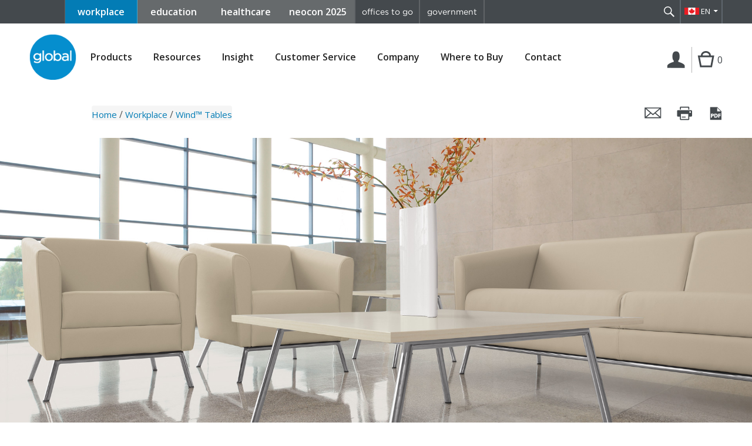

--- FILE ---
content_type: text/html; charset=UTF-8
request_url: https://www.globalfurnituregroup.com/ca/workplace/products/wind-tables?product_category_id=37
body_size: 13119
content:
<!doctype html> <html class="no-js" lang="en"> <head> <meta charset="utf-8"> <meta http-equiv="x-ua-compatible" content="ie=edge"> <title>Wind Tables | Lounge & Occasional Tables | Global</title> <meta name="description" content="Classic, contemporary and refined are the words most often used to describe the Wind Table series."> <meta name="keywords" content=""> <meta name="viewport" content="width=device-width, initial-scale=1"> <meta name="google-site-verification" content="Z05AS-A3Z7zIAtGGJtbTQJV3BKkpTI7XGx-zCRueaEI" /> <meta property="og:url" content="https://www.globalfurnituregroup.com/ca/workplace/products/wind-tables" /> <meta property="og:type" content="website" /> <meta property="og:title" content="Wind Tables | Lounge & Occasional Tables | Global" /> <meta property="og:description" content="Classic, contemporary and refined are the words most often used to describe the Wind Table series." /> <meta property="og:image" content="" /> <meta property="og:locale" content="en_US" /> <meta property="fb:app_id" content="162236224436821" /> <link rel="alternate" href="https://www.globalfurnituregroup.com/workplace/products/wind-tables" hreflang="x-default"/><link rel="alternate" href="https://www.globalfurnituregroup.com/workplace/products/wind-tables" hreflang="en-us"/><link rel="alternate" href="https://www.globalfurnituregroup.com/ca/workplace/products/wind-tables" hreflang="en-CA"/><link rel="alternate" href="https://www.globalfurnituregroup.com/fr-ca/workplace/products/wind-tables" hreflang="fr-ca"/> <link href='https://www.globalfurnituregroup.com/ca/products/wind-tables' rel='canonical' /> <link rel="icon" type="image/x-icon" href="/assets/themes/default/favicon.ico" /> <link rel="apple-touch-icon" href="/assets/themes/default/apple-touch-icon.png"> <link href='//fonts.googleapis.com/css?family=Open+Sans:400italic,600,400,300' rel='stylesheet' type='text/css'> <link rel="stylesheet" type="text/css" href="https://cloud.typography.com/7776174/739648/css/fonts.css" /> <link rel="stylesheet" href="/assets/bootstrap-v3.3.7/css/bootstrap.min.css?v=2025-08-12_21-09-24"> <link rel="stylesheet" href="/assets/themes/default/css/normalize.css?v=2025-08-12_21-09-24"> <link rel="stylesheet" href="/assets/themes/default/css/genericons/genericons.css?v=2025-08-12_21-09-24"> <link rel="stylesheet" href="/assets/themes/default/css/fancybox/jquery.fancybox.css?v=2025-08-12_21-09-24"> <link rel="stylesheet" href="/assets/themes/default/css/mCustomScrollbar/jquery.mCustomScrollbar.min.css?v=2025-08-12_21-09-24"> <link rel="stylesheet" href="/assets/themes/default/css/main.css?v=2025-08-12_21-09-24"> <link rel="stylesheet" href="/assets/themes/default/css/flexSlider/flexslider.css"> <link rel="stylesheet" href="/assets/font-awesome/css/font-awesome.min.css"> <script src="/assets/themes/default/js/vendor/modernizr-2.8.3.min.js?v=2025-08-12_21-09-24"></script> <script>window.jQuery || document.write('<script src="/assets/themes/default/js/vendor/jquery-1.11.2.min.js?v=2025-08-12_21-09-24"><\/script>')</script> <script src="/assets/themes/default/js/vendor/jquery-simple-placeholder.min.js?v=2025-08-12_21-09-24"></script> <script src="/assets/themes/default/js/vendor/jquery.ba-outside-events.min.js?v=2025-08-12_21-09-24"></script> <script src="/assets/themes/default/js/vendor/jquery.matchHeight-min.js?v=2025-08-12_21-09-24"></script> <script src="/assets/themes/default/js/vendor/jQuery.print.js?v=2025-08-12_21-09-24"></script> <script src="/assets/themes/default/js/vendor/jquery.reel-min.js?v=2025-08-12_21-09-24"></script> <script src="/assets/themes/default/js/vendor/microfiche.js?v=2025-08-12_21-09-24"></script> <script src="/assets/themes/default/js/vendor/jquery.fancybox.pack.js?v=2025-08-12_21-09-24"></script> <script src="/assets/themes/default/js/vendor/jquery.mCustomScrollbar.concat.min.js?v=2025-08-12_21-09-24"></script> <script src="/assets/themes/default/js/vendor/jquery.zoom.min.js?v=2025-08-12_21-09-24"></script> <script type="text/javascript" src="/assets/bootstrap-v3.3.7/js/bootstrap.js?v=2025-08-12_21-09-24"></script> <script type="text/javascript" src="/assets/jquery/jquery.cookie.js?v=2025-08-12_21-09-24"></script> <script type="text/javascript" src="/assets/bootstrap-tabcollapse/bootstrap-tabcollapse.js?v=2025-08-12_21-09-24"></script> <script src="/assets/themes/default/js/plugins.js?v=2025-08-12_21-09-24"></script> <script src="/assets/themes/default/js/main.js?v=2025-08-12_21-09-24"></script> <script src="/assets/jquery/notify.min.js?v=2025-08-12_21-09-24"></script> <script src="/assets/themes/default/js/pdflib.js?v=2025-08-12_21-09-24"></script> <style> @media (max-width:1234){ .account-navigation .cart-count{ line-height: 2; } } </style> </head> <body class="series ca"> <input type='hidden' value="1" id="market" /> <!-- Google Tag Manager --> <noscript><iframe src="//www.googletagmanager.com/ns.html?id=GTM-5BPRQM" height="0" width="0" style="display:none;visibility:hidden"></iframe></noscript> <script>(function(w,d,s,l,i){w[l]=w[l]||[];w[l].push({'gtm.start':
        new Date().getTime(),event:'gtm.js'});var f=d.getElementsByTagName(s)[0],
        j=d.createElement(s),dl=l!='dataLayer'?'&l='+l:'';j.async=true;j.src=
        '//www.googletagmanager.com/gtm.js?id='+i+dl;f.parentNode.insertBefore(j,f);
    })(window,document,'script','dataLayer','GTM-5BPRQM');</script> <!-- End Google Tag Manager --> <!-- Remarketing Pixel --> <script>!function(s,a,e,v,n,t,z){if(s.saq)return;n=s.saq=function(){n.callMethod?n.callMethod.apply(n,arguments):n.queue.push(arguments)};if(!s._saq)s._saq=n;n.push=n;n.loaded=!0;n.version='1.0';n.queue=[];t=a.createElement(e);t.async=0;t.src=v;z=a.getElementsByTagName(e)[0];z.parentNode.insertBefore(t,z)}(window,document,'script',' https://tags.srv.stackadapt.com/events.js');saq('rt', '-YRwE86seth9cyPNz9sXqg');</script><noscript><img src=' https://srv.stackadapt.com/rt?sid=-YRwE86seth9cyPNz9sXqg' width='1' height='1'/></noscript> <!-- End Remarketing Pixel --> <!--[if lte IE 9]> <p class="browserupgrade">You are using an <strong>outdated</strong> browser. Please <a href="http://browsehappy.com/">upgrade your browser</a> to improve your experience.</p> <![endif]--> <div class="site" id="site"> <header class="site-header"> <div class="header-top clearfix"> <nav class="global-navigation"> <a class="skip-main button" href="#main">Skip to content</a> <ul class="clearfix global-menu"> <li class="blue_buttons workplace selected"><a href="https://www.globalfurnituregroup.com/ca/workplace">workplace</a></li> <li class="blue_buttons education "><a href="https://www.globalfurnituregroup.com/ca/education">education</a></li> <li class="blue_buttons healthcare "><a href="https://www.globalfurnituregroup.com/ca/healthcare">healthcare</a></li> <li class="blue_buttons neocon"><a href="https://neocon.globalfurnituregroup.com/">neocon 2025</a></li> <div class="right-flex"> <li class="right-side-buttons offices-to-go-menu-item"><a href="http://www.officestogo.com/en-ca/">offices to go</a></li> <li class="right-side-buttons government-menu-item"><a href="http://www.globaltotalofficegov.com/">government</a></li> </div> </ul> </nav><!-- .global-navigation --> <div class="search-language"> <div class="search-container"> <form id="top-search-form" action="https://www.globalfurnituregroup.com/ca/workplace/search" method="get"> <input id="searchbox-top" class="searchbox" type="search" name="q" placeholder="search" required value="" /> <button type="submit">Search</button> </form> <a href="javascript:;" class="search-toggle" title="Search" data-title-search="Search" data-title-close="Close">&nbsp;</a> </div><!-- .search-container --> <div class="header-actions"> <a id="lang-selector-btn" href="javascript:void(0);" class="lang-selector ca">EN</a> <ul> <li><a data-cy="lang-switcher-ca-fr" href="https://www.globalfurnituregroup.com/lang_switcher/fr-ca?url=/workplace/products/wind-tables" class="lang-selector ca">FR</a></li> <li><a data-cy="lang-switcher-us-en" href="https://www.globalfurnituregroup.com/lang_switcher/us?url=/workplace/products/wind-tables" class="lang-selector us">EN</a></li> </ul> </div><!-- .header-actions --> </div><!-- .search-language --> <div class="account-navigation"> <button class="account-btn not-logged-in"> <span class="sr-only">Login | Register</span></button> </div><!-- .account-navigation --> </div><!-- .header-top --> <div class="header-content"> <div class="header-content-inner clearfix"> <a href="javascript:;" class="tablet-menu-toggle-btn">Menu</a> <div class="site-logo"><a href="https://www.globalfurnituregroup.com/ca"><img src="/assets/themes/default/img/logo.png" alt="Global Furniture Group" /></a></div> <nav class="primary-navigation"> <ul class="clearfix"> <li class="mobile-nav-back-btn"><a href="javascript:;">&lt; Back</a></li> <li class="mobile-nav-back-lvl2-btn"><a href="javascript:;">&lt; Back</a></li> <li class="has-children current-menu-parent"> <button class="btn-link" aria-haspopup="true">Products</button> <ul class="product-cat-nav"> <li> <a href="#">Seating</a> <ul> <li><a href="https://www.globalfurnituregroup.com/ca/workplace/products/seating/conference-management-seating">Conference + Management Seating</a></li> <li><a href="https://www.globalfurnituregroup.com/ca/workplace/products/seating/work-task-seating">Work + Task Seating</a></li> <li><a href="https://www.globalfurnituregroup.com/ca/workplace/products/seating/mesh-seating">Mesh Seating</a></li> <li><a href="https://www.globalfurnituregroup.com/ca/workplace/products/seating/guest-seating">Guest Seating</a></li> <li><a href="https://www.globalfurnituregroup.com/ca/workplace/products/seating/lounge-seating">Lounge Seating</a></li> <li><a href="https://www.globalfurnituregroup.com/ca/workplace/products/seating/stools">Stools</a></li> <li><a href="https://www.globalfurnituregroup.com/ca/workplace/products/seating/tandem-seating">Tandem Seating</a></li> <li><a href="https://www.globalfurnituregroup.com/ca/workplace/products/seating/pedestal-seating">Pedestal Seating</a></li> <li><a href="https://www.globalfurnituregroup.com/ca/workplace/products/seating/benches">Benches + Ottomans</a></li> <li><a href="https://www.globalfurnituregroup.com/ca/workplace/products/seating/heavy-duty-24hr-seating">Heavy Duty + 24HR Office Seating</a></li> <li><a href="https://www.globalfurnituregroup.com/ca/workplace/products/seating/industrial-seating">Industrial Seating</a></li> <li><a href="https://www.globalfurnituregroup.com/ca/workplace/products/seating/stacking-nesting-chairs">Stacking + Nesting Chairs</a></li> <li><a href="https://www.globalfurnituregroup.com/ca/workplace/products/seating/outdoor-seating">Outdoor Seating</a></li> <li><a href="https://www.globalfurnituregroup.com/ca/workplace/products/seating/accessories">Accessories</a></li> </ul> </li> <li> <a href="#">Desking + Tables</a> <ul> <li><a href="https://www.globalfurnituregroup.com/ca/workplace/products/desking-tables/wellness-solutions">Wellness Solutions</a></li> <li><a href="https://www.globalfurnituregroup.com/ca/workplace/products/desking-tables/laminate-desking">Laminate Desking</a></li> <li><a href="https://www.globalfurnituregroup.com/ca/workplace/products/desking-tables/veneer-desking">Veneer Desking</a></li> <li><a href="https://www.globalfurnituregroup.com/ca/workplace/products/desking-tables/benching">Benching</a></li> <li><a href="https://www.globalfurnituregroup.com/ca/workplace/products/desking-tables/reception">Reception</a></li> <li><a href="https://www.globalfurnituregroup.com/ca/workplace/products/desking-tables/meeting-tables">Meeting Tables</a></li> <li><a href="https://www.globalfurnituregroup.com/ca/workplace/products/desking-tables/work-training-tables">Work + Training Tables</a></li> <li><a href="https://www.globalfurnituregroup.com/ca/workplace/products/desking-tables/lounge-occasional-tables">Lounge + Occasional Tables</a></li> <li><a href="https://www.globalfurnituregroup.com/ca/workplace/products/desking-tables/height-adjustable-tables">Height Adjustable Tables</a></li> <li><a href="https://www.globalfurnituregroup.com/ca/workplace/products/desking-tables/folding-nesting-tables">Folding + Nesting Tables</a></li> <li><a href="https://www.globalfurnituregroup.com/ca/workplace/products/desking-tables/productivity-solutions">Productivity Solutions</a></li> <li><a href="https://www.globalfurnituregroup.com/ca/workplace/products/desking-tables/power-solutions">Power Solutions</a></li> <li><a href="https://www.globalfurnituregroup.com/ca/workplace/products/desking-tables/acoustic-solutions">Acoustic Solutions</a></li> </ul> </li> <li> <a href="#">Filing + Storage</a> <ul> <li><a href="https://www.globalfurnituregroup.com/ca/workplace/products/filing-storage/lateral-files">Lateral Files</a></li> <li><a href="https://www.globalfurnituregroup.com/ca/workplace/products/filing-storage/vertical-files">Vertical Files</a></li> <li><a href="https://www.globalfurnituregroup.com/ca/workplace/products/filing-storage/pedestals">Pedestals</a></li> <li><a href="https://www.globalfurnituregroup.com/ca/workplace/products/filing-storage/personal-storage">Personal Storage + Lockers</a></li> <li><a href="https://www.globalfurnituregroup.com/ca/workplace/products/filing-storage/storage-cabinets">Storage Cabinets</a></li> <li><a href="https://www.globalfurnituregroup.com/ca/workplace/products/filing-storage/specialty-storage">Specialty Storage</a></li> </ul> </li> <li> <a href="#">Systems</a> <ul> <li><a href="https://www.globalfurnituregroup.com/ca/workplace/products/systems/bridges">Bridges II</a></li> <li><a href="https://www.globalfurnituregroup.com/ca/workplace/products/systems/bridges-power-beam">Bridges II Power Beam</a></li> <li><a href="https://www.globalfurnituregroup.com/ca/workplace/products/systems/boulevard">Boulevard</a></li> <li><a href="https://www.globalfurnituregroup.com/ca/workplace/products/systems/boulevard-system-3">Boulevard System 3</a></li> <li><a href="https://www.globalfurnituregroup.com/ca/workplace/products/systems/collaborative-spaces">Collaborative Spaces</a></li> <li><a href="https://www.globalfurnituregroup.com/ca/workplace/products/systems/compile">Compile</a></li> <li><a href="https://www.globalfurnituregroup.com/ca/workplace/products/systems/diet">Diet</a></li> <li><a href="https://www.globalfurnituregroup.com/ca/workplace/products/systems/evolve">Evolve</a></li> <li><a href="https://www.globalfurnituregroup.com/ca/workplace/products/systems/office-spaces">Office Spaces</a></li> <li><a href="https://www.globalfurnituregroup.com/ca/workplace/products/systems/softpod">Softpod</a></li> </ul> </li> </ul> </li> <li class="has-children "> <button class="btn-link" aria-haspopup="true" id='resources-nav-link'>Resources</button> <ul> <li> <a href="https://www.globalfurnituregroup.com/ca/workplace/resources/textiles"> Textiles </a> </li> <li> <a href="https://www.globalfurnituregroup.com/ca/workplace/resources/finishes"> Finishes </a> </li> <li> <a href="https://www.globalfurnituregroup.com/ca/workplace/resources/brochures"> Literature </a> </li> <li> <a href="https://www.globalfurnituregroup.com/ca/workplace/resources/price-lists"> Price Lists </a> </li> <li> <a href="https://www.globalfurnituregroup.com/ca/workplace/resources/cad-library"> CAD Library </a> </li> <li> <a href="https://www.globalfurnituregroup.com/ca/workplace/resources/product-specifications"> Product Specifications </a> </li> <li> <a href="https://www.globalfurnituregroup.com/ca/workplace/resources/installation-guides"> Installation Guides </a> </li> <li> <a href="https://www.globalfurnituregroup.com/ca/workplace/resources/images"> Images </a> </li> <li class="has-children ideas-cat-nav-container"> <a class="ideas-cat-nav-link" href="javascript:;" aria-haspopup="true">Ideas</a> <ul class="ideas-cat-nav"> <li><a href="https://www.globalfurnituregroup.com/ca/workplace/ideas/work-stations">Work Stations</a></li> <li><a href="https://www.globalfurnituregroup.com/ca/workplace/ideas/meeting-learning">Meeting + Learning</a></li> <li><a href="https://www.globalfurnituregroup.com/ca/workplace/ideas/lounge-recreation">Lounge + Reception</a></li> <li><a href="https://www.globalfurnituregroup.com/ca/workplace/ideas/cafe-dining">Cafe + Dining</a></li> <li><a href="https://www.globalfurnituregroup.com/ca/workplace/ideas/personal-offices">Personal Offices</a></li> </ul> </li> <li> <a href="https://www.globalfurnituregroup.com/ca/workplace/resources/projects"> Projects </a> </li> <li> <a href="https://www.globalfurnituregroup.com/ca/workplace/resources/case-studies"> Case Studies </a> </li> <li> <a href="https://www.globalfurnituregroup.com/ca/workplace/resources/showroom-photographs"> Showroom Images + Videos </a> </li> <li> <a href="https://www.globalfurnituregroup.com/ca/workplace/resources/product-demonstrations"> Videos </a> </li> <li> <a href="https://www.globalfurnituregroup.com/ca/workplace/resources/environmental-data"> Environmental Data </a> </li> <li> <a href="https://www.globalfurnituregroup.com/ca/workplace/resources/product-disassembly"> Product Disassembly </a> </li> </ul> </li> <li class=""><a href="https://www.globalfurnituregroup.com/ca/insight">Insight</a></li> <li class="has-children "> <button class="btn-link" aria-haspopup="true">Customer Service</button> <ul> <li><a href="https://www.globalfurnituregroup.com/ca/workplace/customer-service/faq">FAQ</a></li> <li><a href="https://www.globalfurnituregroup.com/ca/workplace/customer-service/warranty">Warranty</a></li> <li><a href="https://www.globalfurnituregroup.com/ca/workplace/customer-service/installer-certification-form">Installer Certification Form</a></li> </ul> <!-- <ul> <li><a href="https://www.globalfurnituregroup.com/ca/workplace/customer-service/faq">FAQ</a></li> <li><a href="https://www.globalfurnituregroup.com/ca/workplace/customer-service/warranties">Warranties</a></li> </ul> --> </li> <li class="has-children "> <button class="btn-link" aria-haspopup="true">Company</button> <ul> <li><a href="https://www.globalfurnituregroup.com/ca/workplace/company/">About Global</a></li> <li><a href="https://www.globalfurnituregroup.com/ca/workplace/company/corporate-responsibility-report">Corporate Responsibility Report</a></li> <li><a href="https://www.globalfurnituregroup.com/ca/workplace/company/accessibility">Accessibility</a></li> <li><a href="https://www.globalfurnituregroup.com/ca/workplace/company/careers">Careers</a></li> <li><a href="https://www.globalfurnituregroup.com/ca/workplace/company/affiliations">Affiliations</a></li> <li class="has-children ideas-cat-nav-container"> <a class="ideas-cat-nav-link" href="javascript:;" aria-haspopup="true">Markets We Serve</a> <ul class="ideas-cat-nav"> <li><a href="https://www.globalfurnituregroup.com/ca/workplace/markets/workplace">Workplace</a></li> <li><a href="https://www.globalfurnituregroup.com/ca/workplace/markets/education">Education</a></li> <li><a href="https://www.globalfurnituregroup.com/ca/workplace/markets/healthcare">Healthcare</a></li> <li><a href="https://www.globalfurnituregroup.com/ca/workplace/markets/government">Government</a></li> </ul> </li> <li><a href="https://www.globalfurnituregroup.com/ca/workplace/company/press-releases">Press Releases</a></li> <li><a href="https://www.globalfurnituregroup.com/ca/workplace/company/awards">Awards</a></li> <li><a href="https://www.globalfurnituregroup.com/ca/workplace/company/industry-events">Industry Events</a></li> <li><a href="https://www.globalfurnituregroup.com/ca/workplace/company/environmental-commitment">Environmental Commitment</a></li> </ul> </li> <li class="has-children "> <button class="btn-link">Where to Buy</button> <ul> <!-- legacy links no section prefix in URL --> <li><a href="https://www.globalfurnituregroup.com/ca/workplace/dealers">Dealers</a></li> <!-- legacy links no section prefix in URL --> <li><a href="https://www.globalfurnituregroup.com/ca/workplace/showrooms">Showrooms</a></li> <li><a href="https://www.globalfurnituregroup.com/ca/workplace/where-to-buy/international">International</a></li> </ul> </li> <li class=""><a href="https://www.globalfurnituregroup.com/ca/workplace/contact">Contact</a></li> </ul> <script>
$(document).ready(function(){
    $('.primary-navigation li.has-children a, .primary-navigation li.has-children button').click(function(){
        if( !$('.primary-navigation').hasClass('expanded') && $(window).width() <= 1000 ) {
            $('.primary-navigation').addClass('expanded');
            $(this).parent('li').addClass('expanded');
            return false;
        }
    });
    $('.primary-navigation li.has-children button').on('keydown', function(event){
        if (event.which === 13) {
            $('.primary-navigation>ul>li>ul').hide().removeClass('d-flex');
            $(this).parent('li').find('ul:first').show();
            $(this).parent('li').find('ul.product-cat-nav').addClass('d-flex');
        }
    });
    $('.primary-navigation li.has-children li').on('keydown', function(event){
        if (event.which === 13 && $(this).hasClass('has-children')) {
            $(this).toggleClass("hovered");
            $('.ideas-cat-nav').hide();
            $(this).find('ul').show();
        }
    });

    $('.mobile-nav-back-btn').click(function(){
        $('.primary-navigation').removeClass('expanded');
        $('.primary-navigation li').removeClass('expanded');
    });
});
</script> <ul class="clearfix global-menu"> <li class="blue_buttons workplace selected"><a href="https://www.globalfurnituregroup.com/ca/workplace">workplace</a></li> <li class="blue_buttons education "><a href="https://www.globalfurnituregroup.com/ca/education">education</a></li> <li class="blue_buttons healthcare "><a href="https://www.globalfurnituregroup.com/ca/healthcare">healthcare</a></li> <li class="blue_buttons neocon"><a href="https://neocon.globalfurnituregroup.com/">neocon 2025</a></li> <div class="right-flex"> <li class="right-side-buttons offices-to-go-menu-item"><a href="http://www.officestogo.com/en-ca/">offices to go</a></li> <li class="right-side-buttons government-menu-item"><a href="http://www.globaltotalofficegov.com/">government</a></li> </div> </ul> </nav><!-- .primary-navigation --> <div class="account-navigation"> <button class="account-btn not-logged-in" title="Login | Register">Login | Register</button> <div class="header-login-form"> <div class="internal-links"> <a href="/login" title="Login | Register">Login | Register ></a> </div> <div class="external-links"> <a href="https://www.globaldealercentre.com/login/" target="_blank" rel="nofollow" title="Dealer Login">Dealer Login &gt;</a><br /> <!-- <a href="https://www.globallearningcenter.ca/default.asp" target="_blank" rel="nofollow" title="Training">Training &gt;</a> --> </div> </div><!-- .header-login-form --> <a href="https://www.globalfurnituregroup.com/ca/workplace/myproject" class="cart-btn" title="My Projects">Cart</a> <span class="cart-count">0</span> </div><!-- .account-navigation --> </div><!-- .header-content-inner --> </div><!-- .header-content --> </header><!-- .site-header --> <div class="header-print"><img src="/assets/themes/default/img/logo.png" alt="Global Furniture Group" /></div> <div id="main" class="main-content" tabindex="-1"> <div class="breadcrumb-page-actions clearfix"> <div class="page-actions"> <input type="hidden" value="ca" id="langs_code" /> <a href="#" class="action action-mail fancybox fancybox.ajax" data-fancybox-href="https://www.globalfurnituregroup.com/ca/mailpage?share_page=https%3A%2F%2Fwww.globalfurnituregroup.com%2Fca%2Fworkplace%2Fproducts%2Fwind-tables" data-fancybox-max-width="450" data-fancybox-title=" " title="Email this page">Email this page</a> <a href="javascript:;" class="action action-print" title="Print this page" >Print this page</a> <a href="javascript:void(0)" id="save-page-as-pdf" class="action action-pdf action-no-popup-print" data-page-url="https://www.globalfurnituregroup.com/ca/workplace/products/wind-tables?pdfRender=true"> Save this page as a PDF</a> <a href="javascript:;" class="action-pdf-loader"><img src="https://www.globalfurnituregroup.com/assets/themes/default/img/ajax-loader.gif" alt="pdf file genearaion in progress"></a> <button class="page-actions-toggle-btn genericon genericon-ellipsis"><span class="sr-only">View page actions</span></button> <script>
  $(document).ready(function () {
    // Covers PDF generation for generic pages
    $("#save-page-as-pdf").click(function() {
        var pageUrl = $(this).data().pageUrl;
        console.log(pageUrl)
        Pdflib.notification_element = $('.page-actions');
        Pdflib.payload = {
            size: "1029x800",
            url: pageUrl,
            filename: "series_d9fp5rbqcgh08r2lftr17q5fv82sj9hb.pdf",
            custom_delay: "30000"
        }
        Pdflib.generate_url_to_pdf();
    })
  });
    
  </script> </div><!-- .page-actions --> <!--<div class="breadcrumb"><a href="#">Products</a> / <a href="#">Category</a> / <a href="#">Sub-Category</a> / <span>Series</span></div>--> <div class="breadcrumb"><span class="breadcrumb-item" class="" ><a href="https://www.globalfurnituregroup.com/ca">Home</a></span> / <span class="breadcrumb-item" class="" ><a href="https://www.globalfurnituregroup.com/ca/workplace">Workplace</a></span> / <span class="active" >Wind™ Tables</span></div> </div><!-- .breadcrumb-page-actions--> <div class="messages-container content-container"> <!-- For backend reference <ul> <li>Herer is an info message.</li> <li class="success">Herer is a success message.</li> <li class="notice">Herer is a notice message.</li> <li class="error">Herer is an error message!</li> </ul> --> </div> <input type="hidden" id="series_id" name="series_id" value="196"> <div id="slider"> <div class="slider-wrapper"> <img src="https://files.globalfurnituregroup.com/files/icons/slider-placeholder.png" alt="" /> <div class="slide active" id="slide-1"> <img src="https://files.globalfurnituregroup.com/files/products/series_main_images/tables/series_wind-table_rev2.jpg" alt="" title=""/> </div> </div> </div> <div class="content-container"> <div class="inner-container clearfix border-bottom"> <h1 class="product-title">Wind™ Tables</h1> </div><!-- .slider-content --> <div class="inner-container clearfix"> <div class="cms-content col-2"> <p>Classic, contemporary and refined are the words most often used to describe the Wind&trade; Table series.</p> <ul> <li>Available in coffee and end table formats as well as standard-height meeting or dining tables.</li> <li>Designed to coordinate with Wind seating.</li> <li>Available in&nbsp;various sizes&nbsp;with either laminate round or square tops.&nbsp;Choose from a variety Global laminate finishes.</li> <li>Laminate tops are 1&quot; thick and coordinate with Global casegoods and wood seating.</li> <li>Angled legs are available in three contemporary finishes.</li> </ul> </div><!-- .col-2-left --> <div class="cms-content col-2 product-logos"> <div class="product-logos"> <img src="https://files.globalfurnituregroup.com/files/logos/ADEX-ALL_web.jpg" alt="ADEX Award" /> <img src="https://files.globalfurnituregroup.com/files/logos/bifma_web.jpg" alt="BIFMA" /> <img src="https://files.globalfurnituregroup.com/files/logos/Greenguard_web.jpg" alt="Greenguard" /> <img src="https://files.globalfurnituregroup.com/files/logos/GreenguardGold_web.jpg" alt="Greenguard Gold" /> <img src="https://files.globalfurnituregroup.com/files/logos/LEVEL_B_RGB_2017.jpg" alt="Level" /> </div><!-- .product-logos --> </div><!-- .col-2-right --> </div><!-- .inner-container --> <div class="inner-container"> <p class="cet-icon"> View It<br> <span class="small">Select a Model to visualize and price</span> </p> </div><!-- .inner-container --> <div class="product-tabs-wrapper inner-container border-top border-bottom"> <ul id="productTab" class="nav nav-tabs" data-tabs="tabs"> <li class="active" id="li-product-tab-models"> <a href="#product-tab-models" data-toggle="tab" aria-expanded="true"><span>Models</span></a> </li> <li class="" id="li-product-tab-finishes"> <a href="#product-tab-finishes" data-toggle="tab"><span>Finishes</span></a> </li> <li class="" id="li-product-tab-cad"> <a href="#product-tab-cad" data-toggle="tab"><span>CAD</span></a> </li> <li class="" id="li-product-tab-specsheet"> <a href="#product-tab-specsheet" data-toggle="tab"><span>SPECS</span></a> </li> <li class="" id="li-product-tab-images"> <a href="#product-tab-images" data-toggle="tab"><span>Images</span></a> </li> <li class="" id="li-product-tab-specs"> <a href="#product-tab-specs" data-toggle="tab"><span>Certifications</span></a> </li> </ul> <div id="productTabContent" class="tab-content"> <div class="tab-pane fade in active" id="product-tab-models"> <!-- Filters Drop-Down --> <!-- ./Filters Drop-Down --> <div class="inner-container padding-10"> <div class="grid-container clearfix models modelsNoFilter"> <div class="grid-thumb" data-mh="models" aria-haspopup="true" id="noFilterModel-20650" > <div class="grid-thumb-inner has-quarter-thumb"> <img src="https://files.globalfurnituregroup.com/generated_images/series/models/20650/20650-0_thumb-20240619103652.jpg" alt="Square End Table Model Thumbnail" title="Square End Table" /> <img class="quarter-thumb" src="https://files.globalfurnituregroup.com/files/products/models/wind_tables/CAD_renders/WRF_3366_REG_CHR_00.jpg" alt="Square End Table Model Thumbnail" title="Square End Table" /> <div class="grid-thumb-content"> <p>3366 <br> Square End Table</p> <!-- <p>Additional copy</p> --> <div class="actions"> <a class="fancybox fancybox.ajax fancybox-model-20650" href="#" data-fancybox-href="https://www.globalfurnituregroup.com/ca/workplace/products/load_model_details/20650">Details</a> <a href="https://www.globalfurnituregroup.com/ca/workplace/products/build-it/20650">Build It</a> </div> </div> </div><!-- .grid-thumb-inner --> </div><!-- .grid-thumb --> <div class="grid-thumb" data-mh="models" aria-haspopup="true" id="noFilterModel-20651" > <div class="grid-thumb-inner has-quarter-thumb"> <img src="https://files.globalfurnituregroup.com/generated_images/series/models/20651/20651-0_thumb-20240619103704.jpg" alt="Rectangular Coffee Table Model Thumbnail" title="Rectangular Coffee Table" /> <img class="quarter-thumb" src="https://files.globalfurnituregroup.com/files/products/models/wind_tables/CAD_renders/WRF_3367_REG_CHR_00.jpg" alt="Rectangular Coffee Table Model Thumbnail" title="Rectangular Coffee Table" /> <div class="grid-thumb-content"> <p>3367 <br> Rectangular Coffee Table</p> <!-- <p>Additional copy</p> --> <div class="actions"> <a class="fancybox fancybox.ajax fancybox-model-20651" href="#" data-fancybox-href="https://www.globalfurnituregroup.com/ca/workplace/products/load_model_details/20651">Details</a> <a href="https://www.globalfurnituregroup.com/ca/workplace/products/build-it/20651">Build It</a> </div> </div> </div><!-- .grid-thumb-inner --> </div><!-- .grid-thumb --> <div class="grid-thumb" data-mh="models" aria-haspopup="true" id="noFilterModel-20652" > <div class="grid-thumb-inner has-quarter-thumb"> <img src="https://files.globalfurnituregroup.com/generated_images/series/models/20652/20652-0_thumb-20240619103711.jpg" alt="Square Coffee Table Model Thumbnail" title="Square Coffee Table" /> <img class="quarter-thumb" src="https://files.globalfurnituregroup.com/files/products/models/wind_tables/CAD_renders/WRF_3368_REG_CHR_00.jpg" alt="Square Coffee Table Model Thumbnail" title="Square Coffee Table" /> <div class="grid-thumb-content"> <p>3368 <br> Square Coffee Table</p> <!-- <p>Additional copy</p> --> <div class="actions"> <a class="fancybox fancybox.ajax fancybox-model-20652" href="#" data-fancybox-href="https://www.globalfurnituregroup.com/ca/workplace/products/load_model_details/20652">Details</a> <a href="https://www.globalfurnituregroup.com/ca/workplace/products/build-it/20652">Build It</a> </div> </div> </div><!-- .grid-thumb-inner --> </div><!-- .grid-thumb --> <div class="grid-thumb" data-mh="models" aria-haspopup="true" id="noFilterModel-20653" > <div class="grid-thumb-inner has-quarter-thumb"> <img src="https://files.globalfurnituregroup.com/generated_images/series/models/20653/20653-0_thumb-20240619103725.jpg" alt="Round End Table Model Thumbnail" title="Round End Table" /> <img class="quarter-thumb" src="https://files.globalfurnituregroup.com/files/products/models/wind_tables/CAD_renders/WRF_3870_REG_CHR_00.jpg" alt="Round End Table Model Thumbnail" title="Round End Table" /> <div class="grid-thumb-content"> <p>3870 <br> Round End Table</p> <!-- <p>Additional copy</p> --> <div class="actions"> <a class="fancybox fancybox.ajax fancybox-model-20653" href="#" data-fancybox-href="https://www.globalfurnituregroup.com/ca/workplace/products/load_model_details/20653">Details</a> <a href="https://www.globalfurnituregroup.com/ca/workplace/products/build-it/20653">Build It</a> </div> </div> </div><!-- .grid-thumb-inner --> </div><!-- .grid-thumb --> <div class="grid-thumb" data-mh="models" aria-haspopup="true" id="noFilterModel-20654" > <div class="grid-thumb-inner has-quarter-thumb"> <img src="https://files.globalfurnituregroup.com/generated_images/series/models/20654/20654-0_thumb-20240619103836.jpg" alt="Round Coffee Table Model Thumbnail" title="Round Coffee Table" /> <img class="quarter-thumb" src="https://files.globalfurnituregroup.com/files/products/models/wind_tables/CAD_renders/WRF_3871_REG_CHR_00.jpg" alt="Round Coffee Table Model Thumbnail" title="Round Coffee Table" /> <div class="grid-thumb-content"> <p>3871 <br> Round Coffee Table</p> <!-- <p>Additional copy</p> --> <div class="actions"> <a class="fancybox fancybox.ajax fancybox-model-20654" href="#" data-fancybox-href="https://www.globalfurnituregroup.com/ca/workplace/products/load_model_details/20654">Details</a> <a href="https://www.globalfurnituregroup.com/ca/workplace/products/build-it/20654">Build It</a> </div> </div> </div><!-- .grid-thumb-inner --> </div><!-- .grid-thumb --> </div> </div> <!-- Models Grouped by Filter --> <!-- ./Models Grouped by Filter --> </div><!-- #product-panel-models --> <div class="tab-pane fade " id="product-tab-finishes"> <div class="inner-container"> <h2>Laminates</h2> </div> <div class="inner-container padding-10"> <div class="grid-container clearfix"> <div class="grid-thumb" data-mh="finishes"> <div class="grid-thumb-inner"> <a class="fancybox fancybox.ajax fancybox-finish-54" href="#" data-fancybox-href="https://www.globalfurnituregroup.com/ca/workplace/products/load_finish_details/54" data-fancybox-max-width="922"> <img src="https://files.globalfurnituregroup.com/generated_images/resources/finishes/54/54-0_thumb-20240829032951.jpg" alt="Absolute Acajou Finish Thumbnail" /> </a> <p>Absolute Acajou</p> <p>(ACJ)</p> </div> </div> <div class="grid-thumb" data-mh="finishes"> <div class="grid-thumb-inner"> <a class="fancybox fancybox.ajax fancybox-finish-55" href="#" data-fancybox-href="https://www.globalfurnituregroup.com/ca/workplace/products/load_finish_details/55" data-fancybox-max-width="922"> <img src="https://files.globalfurnituregroup.com/generated_images/resources/finishes/55/55-0_thumb.jpg" alt="Asian Night Finish Thumbnail" /> </a> <p>Asian Night</p> <p>(ASN)</p> </div> </div> <div class="grid-thumb" data-mh="finishes"> <div class="grid-thumb-inner"> <a class="fancybox fancybox.ajax fancybox-finish-56" href="#" data-fancybox-href="https://www.globalfurnituregroup.com/ca/workplace/products/load_finish_details/56" data-fancybox-max-width="922"> <img src="https://files.globalfurnituregroup.com/generated_images/resources/finishes/56/56-0_thumb.jpg" alt="Avant Cherry Finish Thumbnail" /> </a> <p>Avant Cherry</p> <p>(AWC)</p> </div> </div> <div class="grid-thumb" data-mh="finishes"> <div class="grid-thumb-inner"> <a class="fancybox fancybox.ajax fancybox-finish-57" href="#" data-fancybox-href="https://www.globalfurnituregroup.com/ca/workplace/products/load_finish_details/57" data-fancybox-max-width="922"> <img src="https://files.globalfurnituregroup.com/generated_images/resources/finishes/57/57-0_thumb.jpg" alt="Avant Honey Finish Thumbnail" /> </a> <p>Avant Honey</p> <p>(AWH)</p> </div> </div> <div class="grid-thumb" data-mh="finishes"> <div class="grid-thumb-inner"> <a class="fancybox fancybox.ajax fancybox-finish-58" href="#" data-fancybox-href="https://www.globalfurnituregroup.com/ca/workplace/products/load_finish_details/58" data-fancybox-max-width="922"> <img src="https://files.globalfurnituregroup.com/generated_images/resources/finishes/58/58-0_thumb-20251106095306.jpg" alt="Black Finish Thumbnail" /> </a> <p>Black</p> <p>(BLK)</p> </div> </div> <div class="grid-thumb" data-mh="finishes"> <div class="grid-thumb-inner"> <a class="fancybox fancybox.ajax fancybox-finish-1093" href="#" data-fancybox-href="https://www.globalfurnituregroup.com/ca/workplace/products/load_finish_details/1093" data-fancybox-max-width="922"> <img src="https://files.globalfurnituregroup.com/generated_images/resources/finishes/1093/1093-0_thumb-20251106095309.jpg" alt="Blizzard Finish Thumbnail" /> </a> <p>Blizzard</p> <p>(BZD)</p> </div> </div> <div class="grid-thumb" data-mh="finishes"> <div class="grid-thumb-inner"> <a class="fancybox fancybox.ajax fancybox-finish-59" href="#" data-fancybox-href="https://www.globalfurnituregroup.com/ca/workplace/products/load_finish_details/59" data-fancybox-max-width="922"> <img src="https://files.globalfurnituregroup.com/generated_images/resources/finishes/59/59-0_thumb.jpg" alt="Brushed Cobalt Finish Thumbnail" /> </a> <p>Brushed Cobalt</p> <p>(BRC)</p> </div> </div> <div class="grid-thumb" data-mh="finishes"> <div class="grid-thumb-inner"> <a class="fancybox fancybox.ajax fancybox-finish-803" href="#" data-fancybox-href="https://www.globalfurnituregroup.com/ca/workplace/products/load_finish_details/803" data-fancybox-max-width="922"> <img src="https://files.globalfurnituregroup.com/generated_images/resources/finishes/803/803-0_thumb.jpg" alt="Clear Maple Finish Thumbnail" /> </a> <p>Clear Maple</p> <p>(CMB)</p> </div> </div> <div class="grid-thumb" data-mh="finishes"> <div class="grid-thumb-inner"> <a class="fancybox fancybox.ajax fancybox-finish-1091" href="#" data-fancybox-href="https://www.globalfurnituregroup.com/ca/workplace/products/load_finish_details/1091" data-fancybox-max-width="922"> <img src="https://files.globalfurnituregroup.com/generated_images/resources/finishes/1091/1091-0_thumb-20251106095318.jpg" alt="Custom Grey Finish Thumbnail" /> </a> <p>Custom Grey</p> <p>(CGY)</p> </div> </div> <div class="grid-thumb" data-mh="finishes"> <div class="grid-thumb-inner"> <a class="fancybox fancybox.ajax fancybox-finish-62" href="#" data-fancybox-href="https://www.globalfurnituregroup.com/ca/workplace/products/load_finish_details/62" data-fancybox-max-width="922"> <img src="https://files.globalfurnituregroup.com/generated_images/resources/finishes/62/62-0_thumb.jpg" alt="Dark Espresso Finish Thumbnail" /> </a> <p>Dark Espresso</p> <p>(DES)</p> </div> </div> <div class="grid-thumb" data-mh="finishes"> <div class="grid-thumb-inner"> <a class="fancybox fancybox.ajax fancybox-finish-258" href="#" data-fancybox-href="https://www.globalfurnituregroup.com/ca/workplace/products/load_finish_details/258" data-fancybox-max-width="922"> <img src="https://files.globalfurnituregroup.com/generated_images/resources/finishes/258/258-0_thumb-20251106095323.jpg" alt="Designer White Finish Thumbnail" /> </a> <p>Designer White</p> <p>(DWT)</p> </div> </div> <div class="grid-thumb" data-mh="finishes"> <div class="grid-thumb-inner"> <a class="fancybox fancybox.ajax fancybox-finish-1631" href="#" data-fancybox-href="https://www.globalfurnituregroup.com/ca/workplace/products/load_finish_details/1631" data-fancybox-max-width="922"> <img src="https://files.globalfurnituregroup.com/generated_images/resources/finishes/1631/1631-0_thumb-20230801012450.jpg" alt="Fashionista Finish Thumbnail" /> </a> <p>Fashionista</p> <p>(FAS)</p> </div> </div> <div class="grid-thumb" data-mh="finishes"> <div class="grid-thumb-inner"> <a class="fancybox fancybox.ajax fancybox-finish-1632" href="#" data-fancybox-href="https://www.globalfurnituregroup.com/ca/workplace/products/load_finish_details/1632" data-fancybox-max-width="922"> <img src="https://files.globalfurnituregroup.com/generated_images/resources/finishes/1632/1632-0_thumb-20240610101108.jpg" alt="First Class Finish Thumbnail" /> </a> <p>First Class</p> <p>(FCL)</p> </div> </div> <div class="grid-thumb" data-mh="finishes"> <div class="grid-thumb-inner"> <a class="fancybox fancybox.ajax fancybox-finish-1035" href="#" data-fancybox-href="https://www.globalfurnituregroup.com/ca/workplace/products/load_finish_details/1035" data-fancybox-max-width="922"> <img src="https://files.globalfurnituregroup.com/generated_images/resources/finishes/1035/1035-0_thumb.jpg" alt="Noce Biondo Finish Thumbnail" /> </a> <p>Noce Biondo</p> <p>(NBL)</p> </div> </div> <div class="grid-thumb" data-mh="finishes"> <div class="grid-thumb-inner"> <a class="fancybox fancybox.ajax fancybox-finish-1037" href="#" data-fancybox-href="https://www.globalfurnituregroup.com/ca/workplace/products/load_finish_details/1037" data-fancybox-max-width="922"> <img src="https://files.globalfurnituregroup.com/generated_images/resources/finishes/1037/1037-0_thumb-20230731111753.jpg" alt="Noce Grigio Finish Thumbnail" /> </a> <p>Noce Grigio</p> <p>(NGL)</p> </div> </div> <div class="grid-thumb" data-mh="finishes"> <div class="grid-thumb-inner"> <a class="fancybox fancybox.ajax fancybox-finish-1038" href="#" data-fancybox-href="https://www.globalfurnituregroup.com/ca/workplace/products/load_finish_details/1038" data-fancybox-max-width="922"> <img src="https://files.globalfurnituregroup.com/generated_images/resources/finishes/1038/1038-0_thumb.jpg" alt="Noce Leggero Finish Thumbnail" /> </a> <p>Noce Leggero</p> <p>(NEL)</p> </div> </div> <div class="grid-thumb" data-mh="finishes"> <div class="grid-thumb-inner"> <a class="fancybox fancybox.ajax fancybox-finish-1039" href="#" data-fancybox-href="https://www.globalfurnituregroup.com/ca/workplace/products/load_finish_details/1039" data-fancybox-max-width="922"> <img src="https://files.globalfurnituregroup.com/generated_images/resources/finishes/1039/1039-0_thumb-20230731111845.jpg" alt="Noce Medio Finish Thumbnail" /> </a> <p>Noce Medio</p> <p>(NML)</p> </div> </div> <div class="grid-thumb" data-mh="finishes"> <div class="grid-thumb-inner"> <a class="fancybox fancybox.ajax fancybox-finish-65" href="#" data-fancybox-href="https://www.globalfurnituregroup.com/ca/workplace/products/load_finish_details/65" data-fancybox-max-width="922"> <img src="https://files.globalfurnituregroup.com/generated_images/resources/finishes/65/65-0_thumb.jpg" alt="Quartered Mahogany Finish Thumbnail" /> </a> <p>Quartered Mahogany</p> <p>(QTM)</p> </div> </div> <div class="grid-thumb" data-mh="finishes"> <div class="grid-thumb-inner"> <a class="fancybox fancybox.ajax fancybox-finish-1633" href="#" data-fancybox-href="https://www.globalfurnituregroup.com/ca/workplace/products/load_finish_details/1633" data-fancybox-max-width="922"> <img src="https://files.globalfurnituregroup.com/generated_images/resources/finishes/1633/1633-0_thumb-20240610101210.jpg" alt="Sheer Beauty Finish Thumbnail" /> </a> <p>Sheer Beauty</p> <p>(SBY)</p> </div> </div> <div class="grid-thumb" data-mh="finishes"> <div class="grid-thumb-inner"> <a class="fancybox fancybox.ajax fancybox-finish-1097" href="#" data-fancybox-href="https://www.globalfurnituregroup.com/ca/workplace/products/load_finish_details/1097" data-fancybox-max-width="922"> <img src="https://files.globalfurnituregroup.com/generated_images/resources/finishes/1097/1097-0_thumb-20251106095333.jpg" alt="Stonedust Finish Thumbnail" /> </a> <p>Stonedust</p> <p>(SDT)</p> </div> </div> <div class="grid-thumb" data-mh="finishes"> <div class="grid-thumb-inner"> <a class="fancybox fancybox.ajax fancybox-finish-69" href="#" data-fancybox-href="https://www.globalfurnituregroup.com/ca/workplace/products/load_finish_details/69" data-fancybox-max-width="922"> <img src="https://files.globalfurnituregroup.com/generated_images/resources/finishes/69/69-0_thumb-20251106095336.jpg" alt="Storm Grey Finish Thumbnail" /> </a> <p>Storm Grey</p> <p>(SOG)</p> </div> </div> <div class="grid-thumb" data-mh="finishes"> <div class="grid-thumb-inner"> <a class="fancybox fancybox.ajax fancybox-finish-804" href="#" data-fancybox-href="https://www.globalfurnituregroup.com/ca/workplace/products/load_finish_details/804" data-fancybox-max-width="922"> <img src="https://files.globalfurnituregroup.com/generated_images/resources/finishes/804/804-0_thumb.jpg" alt="Walnut Heights Finish Thumbnail" /> </a> <p>Walnut Heights</p> <p>(WHE)</p> </div> </div> <div class="grid-thumb" data-mh="finishes"> <div class="grid-thumb-inner"> <a class="fancybox fancybox.ajax fancybox-finish-77" href="#" data-fancybox-href="https://www.globalfurnituregroup.com/ca/workplace/products/load_finish_details/77" data-fancybox-max-width="922"> <img src="https://files.globalfurnituregroup.com/generated_images/resources/finishes/77/77-0_thumb.jpg" alt="White Chocolate Finish Thumbnail" /> </a> <p>White Chocolate</p> <p>(WHC)</p> </div> </div> <div class="grid-thumb" data-mh="finishes"> <div class="grid-thumb-inner"> <a class="fancybox fancybox.ajax fancybox-finish-75" href="#" data-fancybox-href="https://www.globalfurnituregroup.com/ca/workplace/products/load_finish_details/75" data-fancybox-max-width="922"> <img src="https://files.globalfurnituregroup.com/generated_images/resources/finishes/75/75-0_thumb.jpg" alt="Winter Cherry Finish Thumbnail" /> </a> <p>Winter Cherry</p> <p>(WCR)</p> </div> </div> </div><!-- .grid-container --> </div> <div class="inner-container"> <h2>Metal Leg, Frame + Base Finishes</h2> </div> <div class="inner-container padding-10"> <div class="grid-container clearfix"> <div class="grid-thumb" data-mh="finishes"> <div class="grid-thumb-inner"> <a class="fancybox fancybox.ajax fancybox-finish-1506" href="#" data-fancybox-href="https://www.globalfurnituregroup.com/ca/workplace/products/load_finish_details/1506" data-fancybox-max-width="922"> <img src="https://files.globalfurnituregroup.com/generated_images/resources/finishes/1506/1506-0_thumb-20221111113631.jpg" alt="Black Finish Thumbnail" /> </a> <p>Black</p> <p>(TBL)</p> </div> </div> <div class="grid-thumb" data-mh="finishes"> <div class="grid-thumb-inner"> <a class="fancybox fancybox.ajax fancybox-finish-309" href="#" data-fancybox-href="https://www.globalfurnituregroup.com/ca/workplace/products/load_finish_details/309" data-fancybox-max-width="922"> <img src="https://files.globalfurnituregroup.com/generated_images/resources/finishes/309/309-0_thumb-20221111095528.jpg" alt="Brushed Chrome Finish Thumbnail" /> </a> <p>Brushed Chrome</p> <p>(BCH)</p> </div> </div> <div class="grid-thumb" data-mh="finishes"> <div class="grid-thumb-inner"> <a class="fancybox fancybox.ajax fancybox-finish-1526" href="#" data-fancybox-href="https://www.globalfurnituregroup.com/ca/workplace/products/load_finish_details/1526" data-fancybox-max-width="922"> <img src="https://files.globalfurnituregroup.com/generated_images/resources/finishes/1526/1526-0_thumb-20221111031530.jpg" alt="Buzz Blue Finish Thumbnail" /> </a> <p>Buzz Blue</p> <p>(TBZ)</p> </div> </div> <div class="grid-thumb" data-mh="finishes"> <div class="grid-thumb-inner"> <a class="fancybox fancybox.ajax fancybox-finish-1528" href="#" data-fancybox-href="https://www.globalfurnituregroup.com/ca/workplace/products/load_finish_details/1528" data-fancybox-max-width="922"> <img src="https://files.globalfurnituregroup.com/generated_images/resources/finishes/1528/1528-0_thumb-20221111031733.jpg" alt="Cactus Finish Thumbnail" /> </a> <p>Cactus</p> <p>(TCC)</p> </div> </div> <div class="grid-thumb" data-mh="finishes"> <div class="grid-thumb-inner"> <a class="fancybox fancybox.ajax fancybox-finish-1530" href="#" data-fancybox-href="https://www.globalfurnituregroup.com/ca/workplace/products/load_finish_details/1530" data-fancybox-max-width="922"> <img src="https://files.globalfurnituregroup.com/generated_images/resources/finishes/1530/1530-0_thumb-20221111031902.jpg" alt="Carrot Finish Thumbnail" /> </a> <p>Carrot</p> <p>(TCR)</p> </div> </div> <div class="grid-thumb" data-mh="finishes"> <div class="grid-thumb-inner"> <a class="fancybox fancybox.ajax fancybox-finish-265" href="#" data-fancybox-href="https://www.globalfurnituregroup.com/ca/workplace/products/load_finish_details/265" data-fancybox-max-width="922"> <img src="https://files.globalfurnituregroup.com/generated_images/resources/finishes/265/265-0_thumb-20221111095605.jpg" alt="Chrome Finish Thumbnail" /> </a> <p>Chrome</p> <p>(CHM)</p> </div> </div> <div class="grid-thumb" data-mh="finishes"> <div class="grid-thumb-inner"> <a class="fancybox fancybox.ajax fancybox-finish-1532" href="#" data-fancybox-href="https://www.globalfurnituregroup.com/ca/workplace/products/load_finish_details/1532" data-fancybox-max-width="922"> <img src="https://files.globalfurnituregroup.com/generated_images/resources/finishes/1532/1532-0_thumb-20221111032021.jpg" alt="Cloud Finish Thumbnail" /> </a> <p>Cloud</p> <p>(TIV)</p> </div> </div> <div class="grid-thumb" data-mh="finishes"> <div class="grid-thumb-inner"> <a class="fancybox fancybox.ajax fancybox-finish-1508" href="#" data-fancybox-href="https://www.globalfurnituregroup.com/ca/workplace/products/load_finish_details/1508" data-fancybox-max-width="922"> <img src="https://files.globalfurnituregroup.com/generated_images/resources/finishes/1508/1508-0_thumb-20221111115458.jpg" alt="Designer White Finish Thumbnail" /> </a> <p>Designer White</p> <p>(TDW)</p> </div> </div> <div class="grid-thumb" data-mh="finishes"> <div class="grid-thumb-inner"> <a class="fancybox fancybox.ajax fancybox-finish-1534" href="#" data-fancybox-href="https://www.globalfurnituregroup.com/ca/workplace/products/load_finish_details/1534" data-fancybox-max-width="922"> <img src="https://files.globalfurnituregroup.com/generated_images/resources/finishes/1534/1534-0_thumb-20221111032142.jpg" alt="Dijon Finish Thumbnail" /> </a> <p>Dijon</p> <p>(TDJ)</p> </div> </div> <div class="grid-thumb" data-mh="finishes"> <div class="grid-thumb-inner"> <a class="fancybox fancybox.ajax fancybox-finish-1536" href="#" data-fancybox-href="https://www.globalfurnituregroup.com/ca/workplace/products/load_finish_details/1536" data-fancybox-max-width="922"> <img src="https://files.globalfurnituregroup.com/generated_images/resources/finishes/1536/1536-0_thumb-20221111032356.jpg" alt="Eggplant Finish Thumbnail" /> </a> <p>Eggplant</p> <p>(TEG)</p> </div> </div> <div class="grid-thumb" data-mh="finishes"> <div class="grid-thumb-inner"> <a class="fancybox fancybox.ajax fancybox-finish-1510" href="#" data-fancybox-href="https://www.globalfurnituregroup.com/ca/workplace/products/load_finish_details/1510" data-fancybox-max-width="922"> <img src="https://files.globalfurnituregroup.com/generated_images/resources/finishes/1510/1510-0_thumb-20221111120657.jpg" alt="Fog Finish Thumbnail" /> </a> <p>Fog</p> <p>(TFO)</p> </div> </div> <div class="grid-thumb" data-mh="finishes"> <div class="grid-thumb-inner"> <a class="fancybox fancybox.ajax fancybox-finish-1538" href="#" data-fancybox-href="https://www.globalfurnituregroup.com/ca/workplace/products/load_finish_details/1538" data-fancybox-max-width="922"> <img src="https://files.globalfurnituregroup.com/generated_images/resources/finishes/1538/1538-0_thumb-20221111032624.jpg" alt="Frost Finish Thumbnail" /> </a> <p>Frost</p> <p>(TFR)</p> </div> </div> <div class="grid-thumb" data-mh="finishes"> <div class="grid-thumb-inner"> <a class="fancybox fancybox.ajax fancybox-finish-1540" href="#" data-fancybox-href="https://www.globalfurnituregroup.com/ca/workplace/products/load_finish_details/1540" data-fancybox-max-width="922"> <img src="https://files.globalfurnituregroup.com/generated_images/resources/finishes/1540/1540-0_thumb-20221111032736.jpg" alt="Ink Finish Thumbnail" /> </a> <p>Ink</p> <p>(TIN)</p> </div> </div> <div class="grid-thumb" data-mh="finishes"> <div class="grid-thumb-inner"> <a class="fancybox fancybox.ajax fancybox-finish-1520" href="#" data-fancybox-href="https://www.globalfurnituregroup.com/ca/workplace/products/load_finish_details/1520" data-fancybox-max-width="922"> <img src="https://files.globalfurnituregroup.com/generated_images/resources/finishes/1520/1520-0_thumb-20221111023716.jpg" alt="Kalua Finish Thumbnail" /> </a> <p>Kalua</p> <p>(TKA)</p> </div> </div> <div class="grid-thumb" data-mh="finishes"> <div class="grid-thumb-inner"> <a class="fancybox fancybox.ajax fancybox-finish-1516" href="#" data-fancybox-href="https://www.globalfurnituregroup.com/ca/workplace/products/load_finish_details/1516" data-fancybox-max-width="922"> <img src="https://files.globalfurnituregroup.com/generated_images/resources/finishes/1516/1516-0_thumb-20221111023325.jpg" alt="Latte Finish Thumbnail" /> </a> <p>Latte</p> <p>(TLA)</p> </div> </div> <div class="grid-thumb" data-mh="finishes"> <div class="grid-thumb-inner"> <a class="fancybox fancybox.ajax fancybox-finish-1518" href="#" data-fancybox-href="https://www.globalfurnituregroup.com/ca/workplace/products/load_finish_details/1518" data-fancybox-max-width="922"> <img src="https://files.globalfurnituregroup.com/generated_images/resources/finishes/1518/1518-0_thumb-20221111023554.jpg" alt="Mocha Finish Thumbnail" /> </a> <p>Mocha</p> <p>(TMO)</p> </div> </div> <div class="grid-thumb" data-mh="finishes"> <div class="grid-thumb-inner"> <a class="fancybox fancybox.ajax fancybox-finish-1512" href="#" data-fancybox-href="https://www.globalfurnituregroup.com/ca/workplace/products/load_finish_details/1512" data-fancybox-max-width="922"> <img src="https://files.globalfurnituregroup.com/generated_images/resources/finishes/1512/1512-0_thumb-20221111121238.jpg" alt="Nevada Finish Thumbnail" /> </a> <p>Nevada</p> <p>(TNE)</p> </div> </div> <div class="grid-thumb" data-mh="finishes"> <div class="grid-thumb-inner"> <a class="fancybox fancybox.ajax fancybox-finish-1542" href="#" data-fancybox-href="https://www.globalfurnituregroup.com/ca/workplace/products/load_finish_details/1542" data-fancybox-max-width="922"> <img src="https://files.globalfurnituregroup.com/generated_images/resources/finishes/1542/1542-0_thumb-20221111033532.jpg" alt="Sand Finish Thumbnail" /> </a> <p>Sand</p> <p>(TSN)</p> </div> </div> <div class="grid-thumb" data-mh="finishes"> <div class="grid-thumb-inner"> <a class="fancybox fancybox.ajax fancybox-finish-1544" href="#" data-fancybox-href="https://www.globalfurnituregroup.com/ca/workplace/products/load_finish_details/1544" data-fancybox-max-width="922"> <img src="https://files.globalfurnituregroup.com/generated_images/resources/finishes/1544/1544-0_thumb-20221111033549.jpg" alt="Scarlet Finish Thumbnail" /> </a> <p>Scarlet</p> <p>(TSR)</p> </div> </div> <div class="grid-thumb" data-mh="finishes"> <div class="grid-thumb-inner"> <a class="fancybox fancybox.ajax fancybox-finish-1522" href="#" data-fancybox-href="https://www.globalfurnituregroup.com/ca/workplace/products/load_finish_details/1522" data-fancybox-max-width="922"> <img src="https://files.globalfurnituregroup.com/generated_images/resources/finishes/1522/1522-0_thumb-20221111023856.jpg" alt="Shadow Finish Thumbnail" /> </a> <p>Shadow</p> <p>(TSH)</p> </div> </div> <div class="grid-thumb" data-mh="finishes"> <div class="grid-thumb-inner"> <a class="fancybox fancybox.ajax fancybox-finish-1524" href="#" data-fancybox-href="https://www.globalfurnituregroup.com/ca/workplace/products/load_finish_details/1524" data-fancybox-max-width="922"> <img src="https://files.globalfurnituregroup.com/generated_images/resources/finishes/1524/1524-0_thumb-20221111024024.jpg" alt="Toast Finish Thumbnail" /> </a> <p>Toast</p> <p>(TOA)</p> </div> </div> <div class="grid-thumb" data-mh="finishes"> <div class="grid-thumb-inner"> <a class="fancybox fancybox.ajax fancybox-finish-1514" href="#" data-fancybox-href="https://www.globalfurnituregroup.com/ca/workplace/products/load_finish_details/1514" data-fancybox-max-width="922"> <img src="https://files.globalfurnituregroup.com/generated_images/resources/finishes/1514/1514-0_thumb-20221111121803.jpg" alt="Tungsten Finish Thumbnail" /> </a> <p>Tungsten</p> <p>(TTU)</p> </div> </div> </div><!-- .grid-container --> </div> </div><!-- #product-panel-finishes --> <div class="tab-pane fade " id="product-tab-cad"> <div class="inner-container padding-10"> <div class="grid-container clearfix"> <div class="grid-thumb" data-mh="cad"> <div class="cad-ajax"></div> <div class="grid-thumb-inner "> <a href="javascript:void(0);" onclick="zip_download(190, '2d', 'CAD Zip - All_Wind_Tables_2D.zip');"> <img src="https://files.globalfurnituregroup.com/files/icons/cad2d_icon.jpg" alt="Wind_Tables_2D" /> </a> <p><a href="javascript:void(0);" onclick="zip_download(190, '2d', 'CAD Zip - All_Wind_Tables_2D.zip');">All_Wind_Tables_2D.zip<br> <span class="small"></span> </a></p> </div> </div> <div class="grid-thumb" data-mh="cad"> <div class="cad-ajax"></div> <div class="grid-thumb-inner "> <a href="javascript:void(0);" onclick="zip_download(190, '3d', 'CAD Zip - All_Wind_Tables_3D.zip');"> <img src="https://files.globalfurnituregroup.com/files/icons/cad3d_icon.jpg" alt="Wind_Tables_3D" /> </a> <p><a href="javascript:void(0);" onclick="zip_download(190, '3d', 'CAD Zip - All_Wind_Tables_3D.zip');">All_Wind_Tables_3D.zip<br> <span class="small"></span> </a></p> </div> </div> <div class="grid-thumb" data-mh="cad"> <div class="cad-ajax"></div> <div class="grid-thumb-inner "> <a href="javascript:void(0);" onclick="zip_download(190, '3d2', 'CAD Zip - All_Wind_Tables_REVIT.zip');"> <img src="https://files.globalfurnituregroup.com/files/icons/cadRevit_icon.jpg" alt="Wind_Tables_REVIT" /> </a> <p><a href="javascript:void(0);" onclick="zip_download(190, '3d2', 'CAD Zip - All_Wind_Tables_REVIT.zip');">All_Wind_Tables_REVIT.zip<br> <span class="small"></span> </a></p> </div> </div> </div> </div> </div><!-- #product-panel-cad --> <div class="tab-pane fade " id="product-tab-specsheet"> <div class="inner-container padding-10"> <div class="grid-container clearfix"> <div class="grid-thumb" data-mh="cad"> <div class="cad-ajax"></div> <div class="grid-thumb-inner "> <p> <a href="javascript:void(0);" onclick="zip_download(190, 'pdf', 'Specs Zip - All_Wind_Tables_Spec_Sheets.zip');"> <img src="https://files.globalfurnituregroup.com/files/icons/pdf-icon.png" alt="All_Wind_Tables_Spec_Sheets.zip" /> </a> <a href="javascript:void(0);" onclick="zip_download(190, 'pdf', 'Specs Zip - All_Wind_Tables_Spec_Sheets.zip');">All_Wind_Tables_Spec_Sheets.zip</a> </p> </div> </div> </div> </div> </div><!-- #product-panel-specsheet --> <div class="tab-pane fade " id="product-tab-images"> <div class="images-download-menu"> <div class="row"> <div class="col-12 col-md-6 images-download-selected"> Download selected: <a href="#" data-resolution="low">Low <span class="images-download-low-size">0.0M</span> <i class="fa fa-download"></i> </a> | <a href= "#" data-resolution="high">High <span class="images-download-high-size">0.0M</span> <i class="fa fa-download"></i></a> </div> <div class="col-12 col-md-6 images-download-all"> Download All: <a href="#" data-resolution="low">Low <span class="images-download-low-size">0.0M</span> <i class="fa fa-download"></i></a> | <a href= "#" data-resolution="high">High <span class="images-download-high-size">0.0M</span> <i class="fa fa-download"></i></a> </div> </div> </div> <div class="inner-container padding-10"> <div class="grid-container clearfix"> <div class="grid-thumb image-id-6137" data-mh="images"> <div class="grid-thumb-inner"> <a class="fancybox fancybox.ajax fancybox-image-6137" href="#" data-fancybox-href="https://www.globalfurnituregroup.com/ca/workplace/products/load_image_details/6137"> <img src="https://files.globalfurnituregroup.com/generated_images/series/images/6137/6137-0_thumb.jpg" alt="Wind Tables 01 Image Thumbnail" /> </a> <p>Wind Tables 01 <span class="small">(JPG)</span></p> <p class="image-size-row"> <input type="checkbox" class="image-selector" autocomplete="off" data-image-id="6137" data-resolution="low" data-size="85.59K"/> <a href="https://files.globalfurnituregroup.com/generated_images/series/images/6137/6137-0.jpg" class="fancybox download-text"> Low <span class="small">85.59K</span> </a> </p> <p class="image-size-row"> <input type="checkbox" class="image-selector" autocomplete="off" data-image-id="6137" data-resolution="high" data-size="2.47M"/> <a href="https://files.globalfurnituregroup.com/files/products/images/wind/DF_Express_Concepts011-REV_3367_6000x4000.jpg" class="fancybox download-text"> High <span class="small">2.47M</span> </a> </p> </div> </div> <div class="grid-thumb image-id-6138" data-mh="images"> <div class="grid-thumb-inner"> <a class="fancybox fancybox.ajax fancybox-image-6138" href="#" data-fancybox-href="https://www.globalfurnituregroup.com/ca/workplace/products/load_image_details/6138"> <img src="https://files.globalfurnituregroup.com/generated_images/series/images/6138/6138-0_thumb.jpg" alt="Wind Tables 02 Image Thumbnail" /> </a> <p>Wind Tables 02 <span class="small">(JPG)</span></p> <p class="image-size-row"> <input type="checkbox" class="image-selector" autocomplete="off" data-image-id="6138" data-resolution="low" data-size="78.09K"/> <a href="https://files.globalfurnituregroup.com/generated_images/series/images/6138/6138-0.jpg" class="fancybox download-text"> Low <span class="small">78.09K</span> </a> </p> <p class="image-size-row"> <input type="checkbox" class="image-selector" autocomplete="off" data-image-id="6138" data-resolution="high" data-size="1.61M"/> <a href="https://files.globalfurnituregroup.com/files/products/images/wind/DB_3361_3363_A31E_3368_3366_WHC_5250x3500.jpg" class="fancybox download-text"> High <span class="small">1.61M</span> </a> </p> </div> </div> <div class="grid-thumb image-id-6139" data-mh="images"> <div class="grid-thumb-inner"> <a class="fancybox fancybox.ajax fancybox-image-6139" href="#" data-fancybox-href="https://www.globalfurnituregroup.com/ca/workplace/products/load_image_details/6139"> <img src="https://files.globalfurnituregroup.com/generated_images/series/images/6139/6139-0_thumb.jpg" alt="Wind Tables 03 Image Thumbnail" /> </a> <p>Wind Tables 03 <span class="small">(JPG)</span></p> <p class="image-size-row"> <input type="checkbox" class="image-selector" autocomplete="off" data-image-id="6139" data-resolution="low" data-size="92.82K"/> <a href="https://files.globalfurnituregroup.com/generated_images/series/images/6139/6139-0.jpg" class="fancybox download-text"> Low <span class="small">92.82K</span> </a> </p> <p class="image-size-row"> <input type="checkbox" class="image-selector" autocomplete="off" data-image-id="6139" data-resolution="high" data-size="2.43M"/> <a href="https://files.globalfurnituregroup.com/files/products/images/wind/DF_3363_3361_YC82_3366_3368_WHC_010_5400x3600.jpg" class="fancybox download-text"> High <span class="small">2.43M</span> </a> </p> </div> </div> <div class="grid-thumb image-id-6140" data-mh="images"> <div class="grid-thumb-inner"> <a class="fancybox fancybox.ajax fancybox-image-6140" href="#" data-fancybox-href="https://www.globalfurnituregroup.com/ca/workplace/products/load_image_details/6140"> <img src="https://files.globalfurnituregroup.com/generated_images/series/images/6140/6140-0_thumb.jpg" alt="Wind Tables 04 Image Thumbnail" /> </a> <p>Wind Tables 04 <span class="small">(JPG)</span></p> <p class="image-size-row"> <input type="checkbox" class="image-selector" autocomplete="off" data-image-id="6140" data-resolution="low" data-size="95.38K"/> <a href="https://files.globalfurnituregroup.com/generated_images/series/images/6140/6140-0.jpg" class="fancybox download-text"> Low <span class="small">95.38K</span> </a> </p> <p class="image-size-row"> <input type="checkbox" class="image-selector" autocomplete="off" data-image-id="6140" data-resolution="high" data-size="2.60M"/> <a href="https://files.globalfurnituregroup.com/files/products/images/wind/DF_3363_3361_YC82_3366_3388_WHC_022_5400x3600.jpg" class="fancybox download-text"> High <span class="small">2.60M</span> </a> </p> </div> </div> <div class="grid-thumb image-id-6141" data-mh="images"> <div class="grid-thumb-inner"> <a class="fancybox fancybox.ajax fancybox-image-6141" href="#" data-fancybox-href="https://www.globalfurnituregroup.com/ca/workplace/products/load_image_details/6141"> <img src="https://files.globalfurnituregroup.com/generated_images/series/images/6141/6141-0_thumb.jpg" alt="Wind Tables 05 Image Thumbnail" /> </a> <p>Wind Tables 05 <span class="small">(JPG)</span></p> <p class="image-size-row"> <input type="checkbox" class="image-selector" autocomplete="off" data-image-id="6141" data-resolution="low" data-size="74.64K"/> <a href="https://files.globalfurnituregroup.com/generated_images/series/images/6141/6141-0.jpg" class="fancybox download-text"> Low <span class="small">74.64K</span> </a> </p> <p class="image-size-row"> <input type="checkbox" class="image-selector" autocomplete="off" data-image-id="6141" data-resolution="high" data-size="2.11M"/> <a href="https://files.globalfurnituregroup.com/files/products/images/wind/DF_WIND_D541_CHM_TMP_3367_WHC_7200x4800.jpg" class="fancybox download-text"> High <span class="small">2.11M</span> </a> </p> </div> </div> <div class="grid-thumb image-id-6142" data-mh="images"> <div class="grid-thumb-inner"> <a class="fancybox fancybox.ajax fancybox-image-6142" href="#" data-fancybox-href="https://www.globalfurnituregroup.com/ca/workplace/products/load_image_details/6142"> <img src="https://files.globalfurnituregroup.com/generated_images/series/images/6142/6142-0_thumb.jpg" alt="Wind Tables 06 Image Thumbnail" /> </a> <p>Wind Tables 06 <span class="small">(JPG)</span></p> <p class="image-size-row"> <input type="checkbox" class="image-selector" autocomplete="off" data-image-id="6142" data-resolution="low" data-size="63.07K"/> <a href="https://files.globalfurnituregroup.com/generated_images/series/images/6142/6142-0.jpg" class="fancybox download-text"> Low <span class="small">63.07K</span> </a> </p> <p class="image-size-row"> <input type="checkbox" class="image-selector" autocomplete="off" data-image-id="6142" data-resolution="high" data-size="1.63M"/> <a href="https://files.globalfurnituregroup.com/files/products/images/wind/DF_WIND_D541_TMP_CHM_3367_WHC_Front_7200x4800.jpg" class="fancybox download-text"> High <span class="small">1.63M</span> </a> </p> </div> </div> <div class="grid-thumb image-id-6143" data-mh="images"> <div class="grid-thumb-inner"> <a class="fancybox fancybox.ajax fancybox-image-6143" href="#" data-fancybox-href="https://www.globalfurnituregroup.com/ca/workplace/products/load_image_details/6143"> <img src="https://files.globalfurnituregroup.com/generated_images/series/images/6143/6143-0_thumb.jpg" alt="Wind Tables 07 Image Thumbnail" /> </a> <p>Wind Tables 07 <span class="small">(JPG)</span></p> <p class="image-size-row"> <input type="checkbox" class="image-selector" autocomplete="off" data-image-id="6143" data-resolution="low" data-size="107.37K"/> <a href="https://files.globalfurnituregroup.com/generated_images/series/images/6143/6143-0.jpg" class="fancybox download-text"> Low <span class="small">107.37K</span> </a> </p> <p class="image-size-row"> <input type="checkbox" class="image-selector" autocomplete="off" data-image-id="6143" data-resolution="high" data-size="2.05M"/> <a href="https://files.globalfurnituregroup.com/files/products/images/wind/DF_Wind6_3367_4500x3000.jpg" class="fancybox download-text"> High <span class="small">2.05M</span> </a> </p> </div> </div> </div> </div> </div><!-- #product-panel-images --> <div class="tab-pane fade " id="product-tab-specs"> <div class="inner-container padding-10"> <div class="grid-container clearfix"> <div class="grid-thumb" data-mh="specs"> <div class="grid-thumb-inner"> <a href="https://spot.ul.com/main-app/products/detail/5ad1e84f55b0e82d946a10f4?keywords=Wind&filter=Manufacturer%2520%252F%2520Brands%3AGlobal%2520Furniture%2520Group&page_type=Products%20Catalog" rel="nofollow" target="_blank"> <img src="https://files.globalfurnituregroup.com/generated_images/series/specs/273/273-0_thumb.jpg" alt="Greenguard Certificate Thumbnail" /> </a> <p><a href="https://spot.ul.com/main-app/products/detail/5ad1e84f55b0e82d946a10f4?keywords=Wind&filter=Manufacturer%2520%252F%2520Brands%3AGlobal%2520Furniture%2520Group&page_type=Products%20Catalog">Greenguard Certificate<br> <span class="small">124 MB</span> </a></p> </div> </div> <div class="grid-thumb" data-mh="specs"> <div class="grid-thumb-inner"> <a href="https://level.ecomedes.com/products/global-furniture-group/wind-tables" rel="nofollow" target="_blank"> <img src="https://files.globalfurnituregroup.com/generated_images/series/specs/274/274-0_thumb.jpg" alt="Level Certificate Thumbnail" /> </a> <p><a href="https://level.ecomedes.com/products/global-furniture-group/wind-tables">Level Certificate<br> <span class="small">124 MB</span> </a></p> </div> </div> </div> </div> </div><!-- #product-panel-specs --> </div> </div><!-- .product-panels-wrapper --> <div class="product-tabs-wrapper inner-container border-bottom"> <div class="similar-products"> <div class="inner-container"> <h2>You May Also Like</h2> </div> <div class="inner-container padding-10 similar-products-slides"> <ul class="fabrics_types-tabs"> <li> <div class="grid-thumb product-thumb"> <div class="grid-thumb-inner "> <a href="https://www.globalfurnituregroup.com/ca/workplace/products/wind?product_category_id=4"> <img src="https://files.globalfurnituregroup.com/generated_images/series/connections/4142/4142-0_thumb.jpg" alt="Wind™" title="Wind™"/> </a> <p> <a href="https://www.globalfurnituregroup.com/ca/workplace/products/wind?product_category_id=4">Wind™</a> </p> <p class='series-intro'>Simple geometry and slim proportions help create relaxed and open atmospheres. <p> </div><!-- .grid-thumb-inner --> </div><!-- .grid-thumb --> </li> <li> <div class="grid-thumb product-thumb"> <div class="grid-thumb-inner "> <a href="https://www.globalfurnituregroup.com/ca/workplace/products/wind-linear-tables?product_category_id=87"> <img src="https://files.globalfurnituregroup.com/generated_images/series/connections/4652/4652-0_thumb.jpg" alt="Wind Linear™ Tables" title="Wind Linear™ Tables"/> </a> <p> <a href="https://www.globalfurnituregroup.com/ca/workplace/products/wind-linear-tables?product_category_id=87">Wind Linear™ Tables</a> </p> <p class='series-intro'>An extension to Wind Linear seating that incorporates freestanding and modular tables for additional layout configurations. <p> </div><!-- .grid-thumb-inner --> </div><!-- .grid-thumb --> </li> </ul> </div> </div> </div> </div><!-- .content-container --> <input type="hidden" value="ca" id="langs_code"> <script>
// calling 3rd party Bootstrap tabCollapse lib (see assets/bootstrap-tabcollapse)
// will cause tab menu and panel to disappear in page PDF
    $('#productTab').tabCollapse();


// Tab/Panels
$('#productTab a').click(function(event) {
    if( $(this).attr("aria-expanded") === 'true'){
        $(this).parent('h4').parent('div').removeClass('expanded');
    }
    else{
        $(this).parent('h4').parent('div').addClass('expanded');
        var targetPanel = $(this).attr('href');
        targetPanel = targetPanel.replace('-collapse', '');
        document.location.hash = targetPanel;
    }

});

$(function() {
    $(document).ready(function() {
        if ($("#product-tab-images").length == 1) {
            $("#product-tab-images").downloadImagesArchive();
        }
    })
})

window.onhashchange = locationHashChanged;

function locationHashChanged() {
    var hash = decodeURI(location.hash);
    if(hash !== "" && hash.includes("models-")){
        var slug = location.hash.replace('#models-', '').replace('/', '-');

        $("#seriesModelsFilters option").each(function(i){
            if($(this).attr("data-slug") == slug){
                var id = $(this).val();
                $("#seriesModelsFilters").val(id).change();
            }
        });
        $("#product-tab-models").addClass("active").addClass("in");
        $("#product-panel-models").addClass("active");

        //Expanding models panel for mobile
        $("#product-tab-models-collapse").addClass("in")
    }
    else if(hash !== "" && !hash.includes("models-"))
    {
		var tabName = hash.substring(1, hash.length);
		$('#productTab li').removeClass('active');
		$('#productTabContent .tab-pane').removeClass('active').removeClass('in');
		$('#li-'+tabName).addClass('active');
		$('#'+tabName).addClass("active").addClass('in');

        //Enabling panels on mobile
        $("#productTab-accordion #"+tabName+"-collapse").attr("aria-expanded","true");

        if (tabName === 'product-tab-images') {
            $("#"+tabName+"-collapse").downloadImagesArchive();
        }

        $("#productTab-accordion .panel-collapse").each(function(){
            if( $(this).attr("aria-expanded") === 'true'){
                $(this).addClass("in");
                $(this).css({ 'height': "auto" });
            }
            else{
                $(this).removeClass("in");
            }
        });

	}
	else{
		$('#productTab li').removeClass('active');
		$('#productTabContent .tab-pane').removeClass('active').removeClass('in');
		$('#li-product-tab-models').addClass('active');
		$('#product-tab-models').addClass("active").addClass('in');
	}

    //$(".panel-heading").removeClass("expanded");
    var collapse = $(hash + "-collapse").length ? $(hash + "-collapse").attr("aria-expanded") : null;
    
    $(".js-tabcollapse-panel-heading").each(function(){
        if(($(this).attr("href") == hash + "-collapse") && collapse === 'true'){
            $(this).attr("aria-expanded", 'true');
        }
        if( $(this).attr("aria-expanded") === 'true'){
            $(this).parent('h4').parent('div').addClass('expanded');
        }
        else{
            $(this).parent('h4').parent('div').removeClass('expanded');
        }
    });
};
</script> </div><!-- .main-content --> <div class="back-to-top-wrapper"> <a href="#site" class="go-top" title="Go Top"><span>Go Top</span></a> </div> <footer class="site-footer" id="footer"> <div class="newsletter-social clearfix"> <div class="newsletter"> <form id="footer-newsletter" action="https://www.globalfurnituregroup.com/ca/workplace/subscribe/newsletters" method="post"> <label for="newsletter-name">Don't Miss Out</label> <input id="newsletter-name" type="text" name="newsletter-name" placeholder="Name" required oninvalid="this.setCustomValidity('Please fill out this field.')" oninput="setCustomValidity('')" title="Please fill out this field." /> <input id="newsletter-email" type="email" name="newsletter-email" placeholder="Email" required oninvalid="this.setCustomValidity('Please enter a valid email.')" oninput="setCustomValidity('')" data-error="Please enter a valid email." title="Please enter a valid email." /> <input type="hidden" name="products" value="1" /> <input type="hidden" name="current_url" value="https://www.globalfurnituregroup.com/ca/workplace/products/wind-tables" /> <button type="submit">&gt;</button> <br> <label for="newsletter-agree"><input id="newsletter-agree" type="checkbox" name="newsletter-agree" required oninvalid="this.setCustomValidity('Please check this box if you want to proceed.')" oninput="setCustomValidity('')" title="Please check this box if you want to proceed."/> I consent to receive emails from Global</label> <input id="footer-newsletter-csrf-token" type="hidden" name="csrf_test_name" value="1c3f2dd80ad87785ce8208099305f855"> </form> </div><!-- .newsletter --> <div class="social-links"> <a href="https://www.youtube.com/c/GlobalFurnitureGroupVideos" class="youtube" target="_blank" rel="nofollow">youTube</a> <a href="https://www.linkedin.com/company/global-furniture-group/" class="linkedin" target="_blank" rel="nofollow">Linkedin</a> <a href="https://www.instagram.com/globalfurnituregroup/" class="instagram" target="_blank" rel="nofollow">Instagram</a> <a href="https://www.facebook.com/globalfurnituregroup/" class="facebook" target="_blank" rel="nofollow">Facebook</a> <a href="https://www.pinterest.com/globalfurngroup/" class="pinterest" target="_blank" rel="nofollow">Pinterest</a> </div><!-- .social-links --> </div><!-- .newsletter-social --> <div class="footer-links clearfix"> <ul> <li data-mh="footer-col"> <h6>Resources</h6> <ul> <li><a href="https://www.globalfurnituregroup.com/ca/workplace/resources/textiles">Textiles</a></li> <li><a href="https://www.globalfurnituregroup.com/ca/workplace/resources/finishes">Finishes</a></li> <li><a href="https://www.globalfurnituregroup.com/ca/workplace/resources/brochures">Literature</a></li> <li><a href="https://www.globalfurnituregroup.com/ca/workplace/resources/cad-library">CAD Library</a></li> <li><a href="https://www.globalfurnituregroup.com/ca/workplace/resources/product-specifications">Product Specifications</a></li> <li><a href="https://www.globalfurnituregroup.com/ca/workplace/resources/images">Images</a></li> <li><a href="https://www.globalfurnituregroup.com/ca/workplace/resources/projects">Projects</a></li> <li><a href="https://www.globalfurnituregroup.com/ca/workplace/resources/showroom-photographs">Showroom Images + Videos</a></li> </ul> </li> <li data-mh="footer-col"> <h6>Customer Service</h6> <ul> <li><a href="https://www.globalfurnituregroup.com/ca/workplace/customer-service/faq">FAQ</a></li> <li><a href="https://www.globalfurnituregroup.com/ca/workplace/customer-service/warranty">Warranty</a></li> <li><a href="https://www.globalfurnituregroup.com/ca/workplace/customer-service/installer-certification-form">Installer Certification Form</a></li> </ul> </li> <li data-mh="footer-col"> <h6>Company</h6> <ul> <li><a href="https://www.globalfurnituregroup.com/ca/workplace/company">About Global</a></li> <li><a href="https://www.globalfurnituregroup.com/ca/workplace/company/press-releases">Press Releases</a></li> <li><a href="https://www.globalfurnituregroup.com/ca/workplace/company/awards">Awards</a></li> <li><a href="https://www.globalfurnituregroup.com/ca/workplace/company/environmental-commitment">Environmental Commitment</a></li> <li><a href="https://www.globalfurnituregroup.com/ca/workplace/contact">Contact</a></li> </ul> </li> <li data-mh="footer-col"> <h6>Upcoming Events</h6> <ul> <li> <p> <a href="https://www.globalfurnituregroup.com/ca/workplace/company/industry-events/">17/10/2026 - Healthcare Design Expo + Conference - New Orleans, LA</a> </p> </li> </ul> </li> </ul> <!--<div class="news-feed"> <h6>Upcoming Events</h6> <p> <a href="https://www.globalfurnituregroup.com/ca/workplace/company/industry-events/">17/10/2026 - Healthcare Design Expo + Conference - New Orleans, LA</a></p> </div>--> </div><!-- .footer-links --> <div class="site-credit"> <span class="copyright">&copy; 2026 Global Furniture Group</span> <!-- &nbsp;|&nbsp; <a href="/global-sites"></a> --> &nbsp;|&nbsp; <a href="https://www.globalfurnituregroup.com/ca/workplace/legal">Privacy Policy</a> &nbsp;|&nbsp; <a href="https://www.globalfurnituregroup.com/ca/workplace/sitemap">Sitemap</a> </div><!-- .site-credit --> </footer><!-- .site-footer --> <p class="copyright-print"><small>&copy; 2026 Global Furniture Group</small></p> </div><!-- .site --> <!-- Load extra styles --> <!-- /.Load extra styles --> <!-- Load scripts --> <script type="text/javascript" src="/assets/themes/default/js/products.js?v=2025-08-12_21-09-24&date=2025-08-12_21-09-24"></script><script type="text/javascript" src="https://cdn.jsdelivr.net/npm/vanilla-lazyload@11.0.5/dist/lazyload.min.js?date=2025-08-12_21-09-24"></script> <!-- /.Load scripts --> <!-- Schemas --> <script type="application/ld+json"> { "@context": "https://schema.org", "@type": "WebSite", "url": "https://www.globalfurnituregroup.com/ca/workplace", "potentialAction": { "@type": "SearchAction", "target": "https://www.globalfurnituregroup.com/ca/workplace/search?q={search_term_string}&cid=googlesitelinks&site=dotca_collection&client=default_frontend&proxystylesheet=default_frontend&output=xml_no_dtd&proxyreload=1", "query-input": "required name=search_term_string" } } </script> <!-- Load extra schemas --> <script type="application/ld+json">{"@context":"https:\/\/schema.org\/","@type":"Product","name":"Wind\u2122 Tables - Square End Table","sku":"3366","image":"https:\/\/files.globalfurnituregroup.com\/files\/products\/models\/wind_tables\/CAD_renders\/WRF_3366_FRONT_CHR_00.jpg","description":"Classic, contemporary and refined are the words most often used to describe the Wind\u2122 Table series.\r\n\r\n\r\n\tAvailable in coffee and end table formats as well as standard-height meeting or dining tables.\r\n\tDesigned to coordinate with Wind seating.\r\n\tAvailable in\u00a0various sizes\u00a0with either laminate round or square tops.\u00a0Choose from a variety Global laminate finishes.\r\n\tLaminate tops are 1\" thick and coordinate with Global casegoods and wood seating.\r\n\tAngled legs are available in three contemporary finishes.","brand":"Global Furniture Group","aggregateRating":{"@type":"AggregateRating","ratingValue":"5","ratingCount":"1"}} </script><script type="application/ld+json">{"@context":"https:\/\/schema.org\/","@type":"Product","name":"Wind\u2122 Tables - Rectangular Coffee Table","sku":"3367","image":"https:\/\/files.globalfurnituregroup.com\/files\/products\/models\/wind_tables\/CAD_renders\/WRF_3367_FRONT_CHR_00.jpg","description":"Classic, contemporary and refined are the words most often used to describe the Wind\u2122 Table series.\r\n\r\n\r\n\tAvailable in coffee and end table formats as well as standard-height meeting or dining tables.\r\n\tDesigned to coordinate with Wind seating.\r\n\tAvailable in\u00a0various sizes\u00a0with either laminate round or square tops.\u00a0Choose from a variety Global laminate finishes.\r\n\tLaminate tops are 1\" thick and coordinate with Global casegoods and wood seating.\r\n\tAngled legs are available in three contemporary finishes.","brand":"Global Furniture Group","aggregateRating":{"@type":"AggregateRating","ratingValue":"5","ratingCount":"1"}} </script><script type="application/ld+json">{"@context":"https:\/\/schema.org\/","@type":"Product","name":"Wind\u2122 Tables - Square Coffee Table","sku":"3368","image":"https:\/\/files.globalfurnituregroup.com\/files\/products\/models\/wind_tables\/CAD_renders\/WRF_3368_FRONT_CHR_00.jpg","description":"Classic, contemporary and refined are the words most often used to describe the Wind\u2122 Table series.\r\n\r\n\r\n\tAvailable in coffee and end table formats as well as standard-height meeting or dining tables.\r\n\tDesigned to coordinate with Wind seating.\r\n\tAvailable in\u00a0various sizes\u00a0with either laminate round or square tops.\u00a0Choose from a variety Global laminate finishes.\r\n\tLaminate tops are 1\" thick and coordinate with Global casegoods and wood seating.\r\n\tAngled legs are available in three contemporary finishes.","brand":"Global Furniture Group","aggregateRating":{"@type":"AggregateRating","ratingValue":"5","ratingCount":"1"}} </script><script type="application/ld+json">{"@context":"https:\/\/schema.org\/","@type":"Product","name":"Wind\u2122 Tables - Round End Table","sku":"3870","image":"https:\/\/files.globalfurnituregroup.com\/files\/products\/models\/wind_tables\/CAD_renders\/WRF_3870_FRONT_CHR_00.jpg","description":"Classic, contemporary and refined are the words most often used to describe the Wind\u2122 Table series.\r\n\r\n\r\n\tAvailable in coffee and end table formats as well as standard-height meeting or dining tables.\r\n\tDesigned to coordinate with Wind seating.\r\n\tAvailable in\u00a0various sizes\u00a0with either laminate round or square tops.\u00a0Choose from a variety Global laminate finishes.\r\n\tLaminate tops are 1\" thick and coordinate with Global casegoods and wood seating.\r\n\tAngled legs are available in three contemporary finishes.","brand":"Global Furniture Group","aggregateRating":{"@type":"AggregateRating","ratingValue":"5","ratingCount":"1"}} </script><script type="application/ld+json">{"@context":"https:\/\/schema.org\/","@type":"Product","name":"Wind\u2122 Tables - Round Coffee Table","sku":"3871","image":"https:\/\/files.globalfurnituregroup.com\/files\/products\/models\/wind_tables\/CAD_renders\/WRF_3871_FRONT_CHR_00.jpg","description":"Classic, contemporary and refined are the words most often used to describe the Wind\u2122 Table series.\r\n\r\n\r\n\tAvailable in coffee and end table formats as well as standard-height meeting or dining tables.\r\n\tDesigned to coordinate with Wind seating.\r\n\tAvailable in\u00a0various sizes\u00a0with either laminate round or square tops.\u00a0Choose from a variety Global laminate finishes.\r\n\tLaminate tops are 1\" thick and coordinate with Global casegoods and wood seating.\r\n\tAngled legs are available in three contemporary finishes.","brand":"Global Furniture Group","aggregateRating":{"@type":"AggregateRating","ratingValue":"5","ratingCount":"1"}} </script> <!-- /.Load extra schemas --> <script>
        $('#footer-newsletter').on('submit', function(){
            $('#footer-newsletter-csrf-token').val($.cookie('csrf_cookie_name'));
            return true;
        });
    </script> </body> </html> 

--- FILE ---
content_type: text/html; charset=UTF-8
request_url: https://www.globalfurnituregroup.com/ca/workplace/products/get_series_models/196/0
body_size: 634
content:
{"models":{"modelsNoFilter":[{"id":"20650","series_id":"196","buildit_us":"0","buildit_ca":"1","buildit_us_cet":"1","buildit_ca_cet":"1","sku":"3366","image":"https:\/\/files.globalfurnituregroup.com\/files\/products\/models\/wind_tables\/CAD_renders\/WRF_3366_FRONT_CHR_00.jpg","source_image":"https:\/\/files.globalfurnituregroup.com\/generated_images\/series\/models\/20650\/20650-0-20240619103652.jpg","thumb":"https:\/\/files.globalfurnituregroup.com\/generated_images\/series\/models\/20650\/20650-0_thumb-20240619103652.jpg","quarter_thumb":"https:\/\/files.globalfurnituregroup.com\/files\/products\/models\/wind_tables\/CAD_renders\/WRF_3366_REG_CHR_00.jpg","is_as400_optioning":"1","title":"Square End Table","img_title":"","alt_text":"","dimensions":"W24 x D24 x H17 IN."},{"id":"20651","series_id":"196","buildit_us":"0","buildit_ca":"1","buildit_us_cet":"1","buildit_ca_cet":"1","sku":"3367","image":"https:\/\/files.globalfurnituregroup.com\/files\/products\/models\/wind_tables\/CAD_renders\/WRF_3367_FRONT_CHR_00.jpg","source_image":"https:\/\/files.globalfurnituregroup.com\/generated_images\/series\/models\/20651\/20651-0-20240619103704.jpg","thumb":"https:\/\/files.globalfurnituregroup.com\/generated_images\/series\/models\/20651\/20651-0_thumb-20240619103704.jpg","quarter_thumb":"https:\/\/files.globalfurnituregroup.com\/files\/products\/models\/wind_tables\/CAD_renders\/WRF_3367_REG_CHR_00.jpg","is_as400_optioning":"1","title":"Rectangular Coffee Table","img_title":"","alt_text":"","dimensions":"W48 x D20 x H15 IN."},{"id":"20652","series_id":"196","buildit_us":"0","buildit_ca":"1","buildit_us_cet":"1","buildit_ca_cet":"1","sku":"3368","image":"https:\/\/files.globalfurnituregroup.com\/files\/products\/models\/wind_tables\/CAD_renders\/WRF_3368_FRONT_CHR_00.jpg","source_image":"https:\/\/files.globalfurnituregroup.com\/generated_images\/series\/models\/20652\/20652-0-20240619103711.jpg","thumb":"https:\/\/files.globalfurnituregroup.com\/generated_images\/series\/models\/20652\/20652-0_thumb-20240619103711.jpg","quarter_thumb":"https:\/\/files.globalfurnituregroup.com\/files\/products\/models\/wind_tables\/CAD_renders\/WRF_3368_REG_CHR_00.jpg","is_as400_optioning":"1","title":"Square Coffee Table","img_title":"","alt_text":"","dimensions":"W36 x D36 x H15 IN."},{"id":"20653","series_id":"196","buildit_us":"0","buildit_ca":"1","buildit_us_cet":"1","buildit_ca_cet":"1","sku":"3870","image":"https:\/\/files.globalfurnituregroup.com\/files\/products\/models\/wind_tables\/CAD_renders\/WRF_3870_FRONT_CHR_00.jpg","source_image":"https:\/\/files.globalfurnituregroup.com\/generated_images\/series\/models\/20653\/20653-0-20240619103725.jpg","thumb":"https:\/\/files.globalfurnituregroup.com\/generated_images\/series\/models\/20653\/20653-0_thumb-20240619103725.jpg","quarter_thumb":"https:\/\/files.globalfurnituregroup.com\/files\/products\/models\/wind_tables\/CAD_renders\/WRF_3870_REG_CHR_00.jpg","is_as400_optioning":"1","title":"Round End Table","img_title":"","alt_text":"","dimensions":"W24 x D24 x H17 IN."},{"id":"20654","series_id":"196","buildit_us":"0","buildit_ca":"1","buildit_us_cet":"1","buildit_ca_cet":"1","sku":"3871","image":"https:\/\/files.globalfurnituregroup.com\/files\/products\/models\/wind_tables\/CAD_renders\/WRF_3871_FRONT_CHR_00.jpg","source_image":"https:\/\/files.globalfurnituregroup.com\/generated_images\/series\/models\/20654\/20654-0-20240619103836.jpg","thumb":"https:\/\/files.globalfurnituregroup.com\/generated_images\/series\/models\/20654\/20654-0_thumb-20240619103836.jpg","quarter_thumb":"https:\/\/files.globalfurnituregroup.com\/files\/products\/models\/wind_tables\/CAD_renders\/WRF_3871_REG_CHR_00.jpg","is_as400_optioning":"1","title":"Round Coffee Table","img_title":"","alt_text":"","dimensions":"W36 x D36 x H15 IN."}],"filteredModels":[],"details":"Details","buildit":"Build It"},"filter_id":null}

--- FILE ---
content_type: text/css
request_url: https://tags.srv.stackadapt.com/sa.css
body_size: -11
content:
:root {
    --sa-uid: '0-62bc3b1c-7a9c-53b0-7baa-0e2c6c2af3c4';
}

--- FILE ---
content_type: text/plain
request_url: https://www.google-analytics.com/j/collect?v=1&_v=j102&a=51595122&t=pageview&_s=1&dl=https%3A%2F%2Fwww.globalfurnituregroup.com%2Fca%2Fworkplace%2Fproducts%2Fwind-tables%3Fproduct_category_id%3D37&ul=en-us%40posix&dt=Wind%20Tables%20%7C%20Lounge%20%26%20Occasional%20Tables%20%7C%20Global&sr=1280x720&vp=1280x720&_u=YGDAAEABAAAAAGAAI~&jid=968984096&gjid=1687566702&cid=37155049.1768954259&tid=UA-63142832-5&_gid=969970972.1768954259&_r=1&_slc=1&gtm=45He61g1n715BPRQMv71804707za200zd71804707&gcd=13l3l3l3l1l1&dma=0&tag_exp=103116026~103200004~104527907~104528500~104684208~104684211~105391253~115938465~115938468~116682877~116988316~117025847~117041587&z=618608793
body_size: -841
content:
2,cG-Q8XHS4PM08